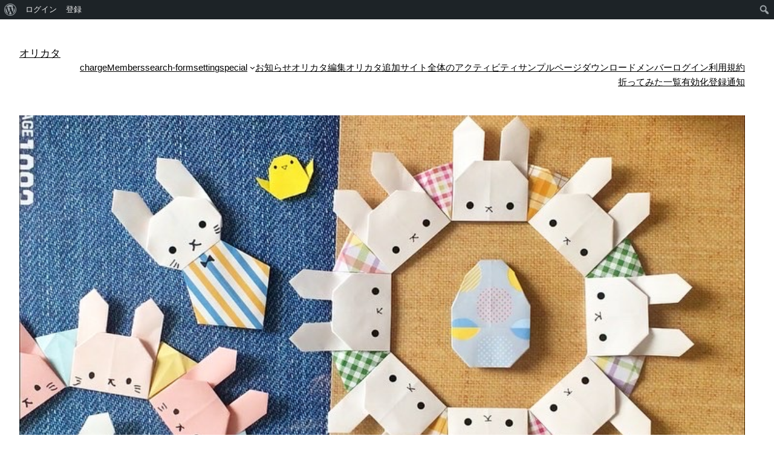

--- FILE ---
content_type: application/javascript; charset=UTF-8
request_url: https://orikata-app.com/wp-content/plugins/buddypress/bp-core/js/vendor/jquery-scroll-to.min.js?ver=2.8.1
body_size: 1038
content:
!function(a){"function"==typeof define&&define.amd?define(["jquery"],a):a("object"==typeof exports?require("jquery"):jQuery)}(function(a){function b(b){return a.isFunction(b)||"object"==typeof b?b:{top:b,left:b}}var c=a.scrollTo=function(b,c,d){return a(window).scrollTo(b,c,d)};return c.defaults={axis:"xy",duration:parseFloat(a.fn.jquery)>=1.3?0:1,limit:!0},c.window=function(){return a(window)._scrollable()},a.fn._scrollable=function(){return this.map(function(){var b=this,c=!b.nodeName||a.inArray(b.nodeName.toLowerCase(),["iframe","#document","html","body"])!==-1;if(!c)return b;var d=(b.contentWindow||b).document||b.ownerDocument||b;return/webkit/i.test(navigator.userAgent)||"BackCompat"===d.compatMode?d.body:d.documentElement})},a.fn.scrollTo=function(d,e,f){return"object"==typeof e&&(f=e,e=0),"function"==typeof f&&(f={onAfter:f}),"max"===d&&(d=9e9),f=a.extend({},c.defaults,f),e=e||f.duration,f.queue=f.queue&&f.axis.length>1,f.queue&&(e/=2),f.offset=b(f.offset),f.over=b(f.over),this._scrollable().each(function(){function g(a){j.animate(l,e,f.easing,a&&function(){a.call(this,k,f)})}if(null!==d){var h,i=this,j=a(i),k=d,l={},m=j.is("html,body");switch(typeof k){case"number":case"string":if(/^([+-]=?)?\d+(\.\d+)?(px|%)?$/.test(k)){k=b(k);break}if(k=m?a(k):a(k,this),!k.length)return;case"object":(k.is||k.style)&&(h=(k=a(k)).offset())}var n=a.isFunction(f.offset)&&f.offset(i,k)||f.offset;a.each(f.axis.split(""),function(a,b){var d="x"===b?"Left":"Top",e=d.toLowerCase(),o="scroll"+d,p=i[o],q=c.max(i,b);if(h)l[o]=h[e]+(m?0:p-j.offset()[e]),f.margin&&(l[o]-=parseInt(k.css("margin"+d))||0,l[o]-=parseInt(k.css("border"+d+"Width"))||0),l[o]+=n[e]||0,f.over[e]&&(l[o]+=k["x"===b?"width":"height"]()*f.over[e]);else{var r=k[e];l[o]=r.slice&&"%"===r.slice(-1)?parseFloat(r)/100*q:r}f.limit&&/^\d+$/.test(l[o])&&(l[o]=l[o]<=0?0:Math.min(l[o],q)),!a&&f.queue&&(p!==l[o]&&g(f.onAfterFirst),delete l[o])}),g(f.onAfter)}}).end()},c.max=function(b,c){var d="x"===c?"Width":"Height",e="scroll"+d;if(!a(b).is("html,body"))return b[e]-a(b)[d.toLowerCase()]();var f="client"+d,g=b.ownerDocument.documentElement,h=b.ownerDocument.body;return Math.max(g[e],h[e])-Math.min(g[f],h[f])},c});